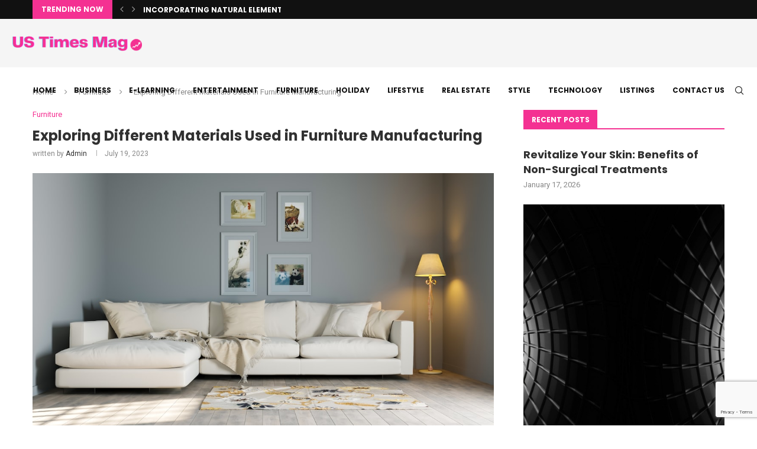

--- FILE ---
content_type: text/html; charset=utf-8
request_url: https://www.google.com/recaptcha/api2/anchor?ar=1&k=6LfYdr0mAAAAALWnGsRTcM4zUq6G2WNNgGRk5d3N&co=aHR0cHM6Ly91c3RpbWVzbWFnLmNvbTo0NDM.&hl=en&v=WlorfsiGuSC-48iTBOUy9gV8&size=invisible&anchor-ms=20000&execute-ms=30000&cb=ls5saary0dt
body_size: 48685
content:
<!DOCTYPE HTML><html dir="ltr" lang="en"><head><meta http-equiv="Content-Type" content="text/html; charset=UTF-8">
<meta http-equiv="X-UA-Compatible" content="IE=edge">
<title>reCAPTCHA</title>
<style type="text/css">
/* cyrillic-ext */
@font-face {
  font-family: 'Roboto';
  font-style: normal;
  font-weight: 400;
  font-stretch: 100%;
  src: url(//fonts.gstatic.com/s/roboto/v48/KFO7CnqEu92Fr1ME7kSn66aGLdTylUAMa3GUBHMdazTgWw.woff2) format('woff2');
  unicode-range: U+0460-052F, U+1C80-1C8A, U+20B4, U+2DE0-2DFF, U+A640-A69F, U+FE2E-FE2F;
}
/* cyrillic */
@font-face {
  font-family: 'Roboto';
  font-style: normal;
  font-weight: 400;
  font-stretch: 100%;
  src: url(//fonts.gstatic.com/s/roboto/v48/KFO7CnqEu92Fr1ME7kSn66aGLdTylUAMa3iUBHMdazTgWw.woff2) format('woff2');
  unicode-range: U+0301, U+0400-045F, U+0490-0491, U+04B0-04B1, U+2116;
}
/* greek-ext */
@font-face {
  font-family: 'Roboto';
  font-style: normal;
  font-weight: 400;
  font-stretch: 100%;
  src: url(//fonts.gstatic.com/s/roboto/v48/KFO7CnqEu92Fr1ME7kSn66aGLdTylUAMa3CUBHMdazTgWw.woff2) format('woff2');
  unicode-range: U+1F00-1FFF;
}
/* greek */
@font-face {
  font-family: 'Roboto';
  font-style: normal;
  font-weight: 400;
  font-stretch: 100%;
  src: url(//fonts.gstatic.com/s/roboto/v48/KFO7CnqEu92Fr1ME7kSn66aGLdTylUAMa3-UBHMdazTgWw.woff2) format('woff2');
  unicode-range: U+0370-0377, U+037A-037F, U+0384-038A, U+038C, U+038E-03A1, U+03A3-03FF;
}
/* math */
@font-face {
  font-family: 'Roboto';
  font-style: normal;
  font-weight: 400;
  font-stretch: 100%;
  src: url(//fonts.gstatic.com/s/roboto/v48/KFO7CnqEu92Fr1ME7kSn66aGLdTylUAMawCUBHMdazTgWw.woff2) format('woff2');
  unicode-range: U+0302-0303, U+0305, U+0307-0308, U+0310, U+0312, U+0315, U+031A, U+0326-0327, U+032C, U+032F-0330, U+0332-0333, U+0338, U+033A, U+0346, U+034D, U+0391-03A1, U+03A3-03A9, U+03B1-03C9, U+03D1, U+03D5-03D6, U+03F0-03F1, U+03F4-03F5, U+2016-2017, U+2034-2038, U+203C, U+2040, U+2043, U+2047, U+2050, U+2057, U+205F, U+2070-2071, U+2074-208E, U+2090-209C, U+20D0-20DC, U+20E1, U+20E5-20EF, U+2100-2112, U+2114-2115, U+2117-2121, U+2123-214F, U+2190, U+2192, U+2194-21AE, U+21B0-21E5, U+21F1-21F2, U+21F4-2211, U+2213-2214, U+2216-22FF, U+2308-230B, U+2310, U+2319, U+231C-2321, U+2336-237A, U+237C, U+2395, U+239B-23B7, U+23D0, U+23DC-23E1, U+2474-2475, U+25AF, U+25B3, U+25B7, U+25BD, U+25C1, U+25CA, U+25CC, U+25FB, U+266D-266F, U+27C0-27FF, U+2900-2AFF, U+2B0E-2B11, U+2B30-2B4C, U+2BFE, U+3030, U+FF5B, U+FF5D, U+1D400-1D7FF, U+1EE00-1EEFF;
}
/* symbols */
@font-face {
  font-family: 'Roboto';
  font-style: normal;
  font-weight: 400;
  font-stretch: 100%;
  src: url(//fonts.gstatic.com/s/roboto/v48/KFO7CnqEu92Fr1ME7kSn66aGLdTylUAMaxKUBHMdazTgWw.woff2) format('woff2');
  unicode-range: U+0001-000C, U+000E-001F, U+007F-009F, U+20DD-20E0, U+20E2-20E4, U+2150-218F, U+2190, U+2192, U+2194-2199, U+21AF, U+21E6-21F0, U+21F3, U+2218-2219, U+2299, U+22C4-22C6, U+2300-243F, U+2440-244A, U+2460-24FF, U+25A0-27BF, U+2800-28FF, U+2921-2922, U+2981, U+29BF, U+29EB, U+2B00-2BFF, U+4DC0-4DFF, U+FFF9-FFFB, U+10140-1018E, U+10190-1019C, U+101A0, U+101D0-101FD, U+102E0-102FB, U+10E60-10E7E, U+1D2C0-1D2D3, U+1D2E0-1D37F, U+1F000-1F0FF, U+1F100-1F1AD, U+1F1E6-1F1FF, U+1F30D-1F30F, U+1F315, U+1F31C, U+1F31E, U+1F320-1F32C, U+1F336, U+1F378, U+1F37D, U+1F382, U+1F393-1F39F, U+1F3A7-1F3A8, U+1F3AC-1F3AF, U+1F3C2, U+1F3C4-1F3C6, U+1F3CA-1F3CE, U+1F3D4-1F3E0, U+1F3ED, U+1F3F1-1F3F3, U+1F3F5-1F3F7, U+1F408, U+1F415, U+1F41F, U+1F426, U+1F43F, U+1F441-1F442, U+1F444, U+1F446-1F449, U+1F44C-1F44E, U+1F453, U+1F46A, U+1F47D, U+1F4A3, U+1F4B0, U+1F4B3, U+1F4B9, U+1F4BB, U+1F4BF, U+1F4C8-1F4CB, U+1F4D6, U+1F4DA, U+1F4DF, U+1F4E3-1F4E6, U+1F4EA-1F4ED, U+1F4F7, U+1F4F9-1F4FB, U+1F4FD-1F4FE, U+1F503, U+1F507-1F50B, U+1F50D, U+1F512-1F513, U+1F53E-1F54A, U+1F54F-1F5FA, U+1F610, U+1F650-1F67F, U+1F687, U+1F68D, U+1F691, U+1F694, U+1F698, U+1F6AD, U+1F6B2, U+1F6B9-1F6BA, U+1F6BC, U+1F6C6-1F6CF, U+1F6D3-1F6D7, U+1F6E0-1F6EA, U+1F6F0-1F6F3, U+1F6F7-1F6FC, U+1F700-1F7FF, U+1F800-1F80B, U+1F810-1F847, U+1F850-1F859, U+1F860-1F887, U+1F890-1F8AD, U+1F8B0-1F8BB, U+1F8C0-1F8C1, U+1F900-1F90B, U+1F93B, U+1F946, U+1F984, U+1F996, U+1F9E9, U+1FA00-1FA6F, U+1FA70-1FA7C, U+1FA80-1FA89, U+1FA8F-1FAC6, U+1FACE-1FADC, U+1FADF-1FAE9, U+1FAF0-1FAF8, U+1FB00-1FBFF;
}
/* vietnamese */
@font-face {
  font-family: 'Roboto';
  font-style: normal;
  font-weight: 400;
  font-stretch: 100%;
  src: url(//fonts.gstatic.com/s/roboto/v48/KFO7CnqEu92Fr1ME7kSn66aGLdTylUAMa3OUBHMdazTgWw.woff2) format('woff2');
  unicode-range: U+0102-0103, U+0110-0111, U+0128-0129, U+0168-0169, U+01A0-01A1, U+01AF-01B0, U+0300-0301, U+0303-0304, U+0308-0309, U+0323, U+0329, U+1EA0-1EF9, U+20AB;
}
/* latin-ext */
@font-face {
  font-family: 'Roboto';
  font-style: normal;
  font-weight: 400;
  font-stretch: 100%;
  src: url(//fonts.gstatic.com/s/roboto/v48/KFO7CnqEu92Fr1ME7kSn66aGLdTylUAMa3KUBHMdazTgWw.woff2) format('woff2');
  unicode-range: U+0100-02BA, U+02BD-02C5, U+02C7-02CC, U+02CE-02D7, U+02DD-02FF, U+0304, U+0308, U+0329, U+1D00-1DBF, U+1E00-1E9F, U+1EF2-1EFF, U+2020, U+20A0-20AB, U+20AD-20C0, U+2113, U+2C60-2C7F, U+A720-A7FF;
}
/* latin */
@font-face {
  font-family: 'Roboto';
  font-style: normal;
  font-weight: 400;
  font-stretch: 100%;
  src: url(//fonts.gstatic.com/s/roboto/v48/KFO7CnqEu92Fr1ME7kSn66aGLdTylUAMa3yUBHMdazQ.woff2) format('woff2');
  unicode-range: U+0000-00FF, U+0131, U+0152-0153, U+02BB-02BC, U+02C6, U+02DA, U+02DC, U+0304, U+0308, U+0329, U+2000-206F, U+20AC, U+2122, U+2191, U+2193, U+2212, U+2215, U+FEFF, U+FFFD;
}
/* cyrillic-ext */
@font-face {
  font-family: 'Roboto';
  font-style: normal;
  font-weight: 500;
  font-stretch: 100%;
  src: url(//fonts.gstatic.com/s/roboto/v48/KFO7CnqEu92Fr1ME7kSn66aGLdTylUAMa3GUBHMdazTgWw.woff2) format('woff2');
  unicode-range: U+0460-052F, U+1C80-1C8A, U+20B4, U+2DE0-2DFF, U+A640-A69F, U+FE2E-FE2F;
}
/* cyrillic */
@font-face {
  font-family: 'Roboto';
  font-style: normal;
  font-weight: 500;
  font-stretch: 100%;
  src: url(//fonts.gstatic.com/s/roboto/v48/KFO7CnqEu92Fr1ME7kSn66aGLdTylUAMa3iUBHMdazTgWw.woff2) format('woff2');
  unicode-range: U+0301, U+0400-045F, U+0490-0491, U+04B0-04B1, U+2116;
}
/* greek-ext */
@font-face {
  font-family: 'Roboto';
  font-style: normal;
  font-weight: 500;
  font-stretch: 100%;
  src: url(//fonts.gstatic.com/s/roboto/v48/KFO7CnqEu92Fr1ME7kSn66aGLdTylUAMa3CUBHMdazTgWw.woff2) format('woff2');
  unicode-range: U+1F00-1FFF;
}
/* greek */
@font-face {
  font-family: 'Roboto';
  font-style: normal;
  font-weight: 500;
  font-stretch: 100%;
  src: url(//fonts.gstatic.com/s/roboto/v48/KFO7CnqEu92Fr1ME7kSn66aGLdTylUAMa3-UBHMdazTgWw.woff2) format('woff2');
  unicode-range: U+0370-0377, U+037A-037F, U+0384-038A, U+038C, U+038E-03A1, U+03A3-03FF;
}
/* math */
@font-face {
  font-family: 'Roboto';
  font-style: normal;
  font-weight: 500;
  font-stretch: 100%;
  src: url(//fonts.gstatic.com/s/roboto/v48/KFO7CnqEu92Fr1ME7kSn66aGLdTylUAMawCUBHMdazTgWw.woff2) format('woff2');
  unicode-range: U+0302-0303, U+0305, U+0307-0308, U+0310, U+0312, U+0315, U+031A, U+0326-0327, U+032C, U+032F-0330, U+0332-0333, U+0338, U+033A, U+0346, U+034D, U+0391-03A1, U+03A3-03A9, U+03B1-03C9, U+03D1, U+03D5-03D6, U+03F0-03F1, U+03F4-03F5, U+2016-2017, U+2034-2038, U+203C, U+2040, U+2043, U+2047, U+2050, U+2057, U+205F, U+2070-2071, U+2074-208E, U+2090-209C, U+20D0-20DC, U+20E1, U+20E5-20EF, U+2100-2112, U+2114-2115, U+2117-2121, U+2123-214F, U+2190, U+2192, U+2194-21AE, U+21B0-21E5, U+21F1-21F2, U+21F4-2211, U+2213-2214, U+2216-22FF, U+2308-230B, U+2310, U+2319, U+231C-2321, U+2336-237A, U+237C, U+2395, U+239B-23B7, U+23D0, U+23DC-23E1, U+2474-2475, U+25AF, U+25B3, U+25B7, U+25BD, U+25C1, U+25CA, U+25CC, U+25FB, U+266D-266F, U+27C0-27FF, U+2900-2AFF, U+2B0E-2B11, U+2B30-2B4C, U+2BFE, U+3030, U+FF5B, U+FF5D, U+1D400-1D7FF, U+1EE00-1EEFF;
}
/* symbols */
@font-face {
  font-family: 'Roboto';
  font-style: normal;
  font-weight: 500;
  font-stretch: 100%;
  src: url(//fonts.gstatic.com/s/roboto/v48/KFO7CnqEu92Fr1ME7kSn66aGLdTylUAMaxKUBHMdazTgWw.woff2) format('woff2');
  unicode-range: U+0001-000C, U+000E-001F, U+007F-009F, U+20DD-20E0, U+20E2-20E4, U+2150-218F, U+2190, U+2192, U+2194-2199, U+21AF, U+21E6-21F0, U+21F3, U+2218-2219, U+2299, U+22C4-22C6, U+2300-243F, U+2440-244A, U+2460-24FF, U+25A0-27BF, U+2800-28FF, U+2921-2922, U+2981, U+29BF, U+29EB, U+2B00-2BFF, U+4DC0-4DFF, U+FFF9-FFFB, U+10140-1018E, U+10190-1019C, U+101A0, U+101D0-101FD, U+102E0-102FB, U+10E60-10E7E, U+1D2C0-1D2D3, U+1D2E0-1D37F, U+1F000-1F0FF, U+1F100-1F1AD, U+1F1E6-1F1FF, U+1F30D-1F30F, U+1F315, U+1F31C, U+1F31E, U+1F320-1F32C, U+1F336, U+1F378, U+1F37D, U+1F382, U+1F393-1F39F, U+1F3A7-1F3A8, U+1F3AC-1F3AF, U+1F3C2, U+1F3C4-1F3C6, U+1F3CA-1F3CE, U+1F3D4-1F3E0, U+1F3ED, U+1F3F1-1F3F3, U+1F3F5-1F3F7, U+1F408, U+1F415, U+1F41F, U+1F426, U+1F43F, U+1F441-1F442, U+1F444, U+1F446-1F449, U+1F44C-1F44E, U+1F453, U+1F46A, U+1F47D, U+1F4A3, U+1F4B0, U+1F4B3, U+1F4B9, U+1F4BB, U+1F4BF, U+1F4C8-1F4CB, U+1F4D6, U+1F4DA, U+1F4DF, U+1F4E3-1F4E6, U+1F4EA-1F4ED, U+1F4F7, U+1F4F9-1F4FB, U+1F4FD-1F4FE, U+1F503, U+1F507-1F50B, U+1F50D, U+1F512-1F513, U+1F53E-1F54A, U+1F54F-1F5FA, U+1F610, U+1F650-1F67F, U+1F687, U+1F68D, U+1F691, U+1F694, U+1F698, U+1F6AD, U+1F6B2, U+1F6B9-1F6BA, U+1F6BC, U+1F6C6-1F6CF, U+1F6D3-1F6D7, U+1F6E0-1F6EA, U+1F6F0-1F6F3, U+1F6F7-1F6FC, U+1F700-1F7FF, U+1F800-1F80B, U+1F810-1F847, U+1F850-1F859, U+1F860-1F887, U+1F890-1F8AD, U+1F8B0-1F8BB, U+1F8C0-1F8C1, U+1F900-1F90B, U+1F93B, U+1F946, U+1F984, U+1F996, U+1F9E9, U+1FA00-1FA6F, U+1FA70-1FA7C, U+1FA80-1FA89, U+1FA8F-1FAC6, U+1FACE-1FADC, U+1FADF-1FAE9, U+1FAF0-1FAF8, U+1FB00-1FBFF;
}
/* vietnamese */
@font-face {
  font-family: 'Roboto';
  font-style: normal;
  font-weight: 500;
  font-stretch: 100%;
  src: url(//fonts.gstatic.com/s/roboto/v48/KFO7CnqEu92Fr1ME7kSn66aGLdTylUAMa3OUBHMdazTgWw.woff2) format('woff2');
  unicode-range: U+0102-0103, U+0110-0111, U+0128-0129, U+0168-0169, U+01A0-01A1, U+01AF-01B0, U+0300-0301, U+0303-0304, U+0308-0309, U+0323, U+0329, U+1EA0-1EF9, U+20AB;
}
/* latin-ext */
@font-face {
  font-family: 'Roboto';
  font-style: normal;
  font-weight: 500;
  font-stretch: 100%;
  src: url(//fonts.gstatic.com/s/roboto/v48/KFO7CnqEu92Fr1ME7kSn66aGLdTylUAMa3KUBHMdazTgWw.woff2) format('woff2');
  unicode-range: U+0100-02BA, U+02BD-02C5, U+02C7-02CC, U+02CE-02D7, U+02DD-02FF, U+0304, U+0308, U+0329, U+1D00-1DBF, U+1E00-1E9F, U+1EF2-1EFF, U+2020, U+20A0-20AB, U+20AD-20C0, U+2113, U+2C60-2C7F, U+A720-A7FF;
}
/* latin */
@font-face {
  font-family: 'Roboto';
  font-style: normal;
  font-weight: 500;
  font-stretch: 100%;
  src: url(//fonts.gstatic.com/s/roboto/v48/KFO7CnqEu92Fr1ME7kSn66aGLdTylUAMa3yUBHMdazQ.woff2) format('woff2');
  unicode-range: U+0000-00FF, U+0131, U+0152-0153, U+02BB-02BC, U+02C6, U+02DA, U+02DC, U+0304, U+0308, U+0329, U+2000-206F, U+20AC, U+2122, U+2191, U+2193, U+2212, U+2215, U+FEFF, U+FFFD;
}
/* cyrillic-ext */
@font-face {
  font-family: 'Roboto';
  font-style: normal;
  font-weight: 900;
  font-stretch: 100%;
  src: url(//fonts.gstatic.com/s/roboto/v48/KFO7CnqEu92Fr1ME7kSn66aGLdTylUAMa3GUBHMdazTgWw.woff2) format('woff2');
  unicode-range: U+0460-052F, U+1C80-1C8A, U+20B4, U+2DE0-2DFF, U+A640-A69F, U+FE2E-FE2F;
}
/* cyrillic */
@font-face {
  font-family: 'Roboto';
  font-style: normal;
  font-weight: 900;
  font-stretch: 100%;
  src: url(//fonts.gstatic.com/s/roboto/v48/KFO7CnqEu92Fr1ME7kSn66aGLdTylUAMa3iUBHMdazTgWw.woff2) format('woff2');
  unicode-range: U+0301, U+0400-045F, U+0490-0491, U+04B0-04B1, U+2116;
}
/* greek-ext */
@font-face {
  font-family: 'Roboto';
  font-style: normal;
  font-weight: 900;
  font-stretch: 100%;
  src: url(//fonts.gstatic.com/s/roboto/v48/KFO7CnqEu92Fr1ME7kSn66aGLdTylUAMa3CUBHMdazTgWw.woff2) format('woff2');
  unicode-range: U+1F00-1FFF;
}
/* greek */
@font-face {
  font-family: 'Roboto';
  font-style: normal;
  font-weight: 900;
  font-stretch: 100%;
  src: url(//fonts.gstatic.com/s/roboto/v48/KFO7CnqEu92Fr1ME7kSn66aGLdTylUAMa3-UBHMdazTgWw.woff2) format('woff2');
  unicode-range: U+0370-0377, U+037A-037F, U+0384-038A, U+038C, U+038E-03A1, U+03A3-03FF;
}
/* math */
@font-face {
  font-family: 'Roboto';
  font-style: normal;
  font-weight: 900;
  font-stretch: 100%;
  src: url(//fonts.gstatic.com/s/roboto/v48/KFO7CnqEu92Fr1ME7kSn66aGLdTylUAMawCUBHMdazTgWw.woff2) format('woff2');
  unicode-range: U+0302-0303, U+0305, U+0307-0308, U+0310, U+0312, U+0315, U+031A, U+0326-0327, U+032C, U+032F-0330, U+0332-0333, U+0338, U+033A, U+0346, U+034D, U+0391-03A1, U+03A3-03A9, U+03B1-03C9, U+03D1, U+03D5-03D6, U+03F0-03F1, U+03F4-03F5, U+2016-2017, U+2034-2038, U+203C, U+2040, U+2043, U+2047, U+2050, U+2057, U+205F, U+2070-2071, U+2074-208E, U+2090-209C, U+20D0-20DC, U+20E1, U+20E5-20EF, U+2100-2112, U+2114-2115, U+2117-2121, U+2123-214F, U+2190, U+2192, U+2194-21AE, U+21B0-21E5, U+21F1-21F2, U+21F4-2211, U+2213-2214, U+2216-22FF, U+2308-230B, U+2310, U+2319, U+231C-2321, U+2336-237A, U+237C, U+2395, U+239B-23B7, U+23D0, U+23DC-23E1, U+2474-2475, U+25AF, U+25B3, U+25B7, U+25BD, U+25C1, U+25CA, U+25CC, U+25FB, U+266D-266F, U+27C0-27FF, U+2900-2AFF, U+2B0E-2B11, U+2B30-2B4C, U+2BFE, U+3030, U+FF5B, U+FF5D, U+1D400-1D7FF, U+1EE00-1EEFF;
}
/* symbols */
@font-face {
  font-family: 'Roboto';
  font-style: normal;
  font-weight: 900;
  font-stretch: 100%;
  src: url(//fonts.gstatic.com/s/roboto/v48/KFO7CnqEu92Fr1ME7kSn66aGLdTylUAMaxKUBHMdazTgWw.woff2) format('woff2');
  unicode-range: U+0001-000C, U+000E-001F, U+007F-009F, U+20DD-20E0, U+20E2-20E4, U+2150-218F, U+2190, U+2192, U+2194-2199, U+21AF, U+21E6-21F0, U+21F3, U+2218-2219, U+2299, U+22C4-22C6, U+2300-243F, U+2440-244A, U+2460-24FF, U+25A0-27BF, U+2800-28FF, U+2921-2922, U+2981, U+29BF, U+29EB, U+2B00-2BFF, U+4DC0-4DFF, U+FFF9-FFFB, U+10140-1018E, U+10190-1019C, U+101A0, U+101D0-101FD, U+102E0-102FB, U+10E60-10E7E, U+1D2C0-1D2D3, U+1D2E0-1D37F, U+1F000-1F0FF, U+1F100-1F1AD, U+1F1E6-1F1FF, U+1F30D-1F30F, U+1F315, U+1F31C, U+1F31E, U+1F320-1F32C, U+1F336, U+1F378, U+1F37D, U+1F382, U+1F393-1F39F, U+1F3A7-1F3A8, U+1F3AC-1F3AF, U+1F3C2, U+1F3C4-1F3C6, U+1F3CA-1F3CE, U+1F3D4-1F3E0, U+1F3ED, U+1F3F1-1F3F3, U+1F3F5-1F3F7, U+1F408, U+1F415, U+1F41F, U+1F426, U+1F43F, U+1F441-1F442, U+1F444, U+1F446-1F449, U+1F44C-1F44E, U+1F453, U+1F46A, U+1F47D, U+1F4A3, U+1F4B0, U+1F4B3, U+1F4B9, U+1F4BB, U+1F4BF, U+1F4C8-1F4CB, U+1F4D6, U+1F4DA, U+1F4DF, U+1F4E3-1F4E6, U+1F4EA-1F4ED, U+1F4F7, U+1F4F9-1F4FB, U+1F4FD-1F4FE, U+1F503, U+1F507-1F50B, U+1F50D, U+1F512-1F513, U+1F53E-1F54A, U+1F54F-1F5FA, U+1F610, U+1F650-1F67F, U+1F687, U+1F68D, U+1F691, U+1F694, U+1F698, U+1F6AD, U+1F6B2, U+1F6B9-1F6BA, U+1F6BC, U+1F6C6-1F6CF, U+1F6D3-1F6D7, U+1F6E0-1F6EA, U+1F6F0-1F6F3, U+1F6F7-1F6FC, U+1F700-1F7FF, U+1F800-1F80B, U+1F810-1F847, U+1F850-1F859, U+1F860-1F887, U+1F890-1F8AD, U+1F8B0-1F8BB, U+1F8C0-1F8C1, U+1F900-1F90B, U+1F93B, U+1F946, U+1F984, U+1F996, U+1F9E9, U+1FA00-1FA6F, U+1FA70-1FA7C, U+1FA80-1FA89, U+1FA8F-1FAC6, U+1FACE-1FADC, U+1FADF-1FAE9, U+1FAF0-1FAF8, U+1FB00-1FBFF;
}
/* vietnamese */
@font-face {
  font-family: 'Roboto';
  font-style: normal;
  font-weight: 900;
  font-stretch: 100%;
  src: url(//fonts.gstatic.com/s/roboto/v48/KFO7CnqEu92Fr1ME7kSn66aGLdTylUAMa3OUBHMdazTgWw.woff2) format('woff2');
  unicode-range: U+0102-0103, U+0110-0111, U+0128-0129, U+0168-0169, U+01A0-01A1, U+01AF-01B0, U+0300-0301, U+0303-0304, U+0308-0309, U+0323, U+0329, U+1EA0-1EF9, U+20AB;
}
/* latin-ext */
@font-face {
  font-family: 'Roboto';
  font-style: normal;
  font-weight: 900;
  font-stretch: 100%;
  src: url(//fonts.gstatic.com/s/roboto/v48/KFO7CnqEu92Fr1ME7kSn66aGLdTylUAMa3KUBHMdazTgWw.woff2) format('woff2');
  unicode-range: U+0100-02BA, U+02BD-02C5, U+02C7-02CC, U+02CE-02D7, U+02DD-02FF, U+0304, U+0308, U+0329, U+1D00-1DBF, U+1E00-1E9F, U+1EF2-1EFF, U+2020, U+20A0-20AB, U+20AD-20C0, U+2113, U+2C60-2C7F, U+A720-A7FF;
}
/* latin */
@font-face {
  font-family: 'Roboto';
  font-style: normal;
  font-weight: 900;
  font-stretch: 100%;
  src: url(//fonts.gstatic.com/s/roboto/v48/KFO7CnqEu92Fr1ME7kSn66aGLdTylUAMa3yUBHMdazQ.woff2) format('woff2');
  unicode-range: U+0000-00FF, U+0131, U+0152-0153, U+02BB-02BC, U+02C6, U+02DA, U+02DC, U+0304, U+0308, U+0329, U+2000-206F, U+20AC, U+2122, U+2191, U+2193, U+2212, U+2215, U+FEFF, U+FFFD;
}

</style>
<link rel="stylesheet" type="text/css" href="https://www.gstatic.com/recaptcha/releases/WlorfsiGuSC-48iTBOUy9gV8/styles__ltr.css">
<script nonce="-dUEs7uaKpEd5FuvXuCFSg" type="text/javascript">window['__recaptcha_api'] = 'https://www.google.com/recaptcha/api2/';</script>
<script type="text/javascript" src="https://www.gstatic.com/recaptcha/releases/WlorfsiGuSC-48iTBOUy9gV8/recaptcha__en.js" nonce="-dUEs7uaKpEd5FuvXuCFSg">
      
    </script></head>
<body><div id="rc-anchor-alert" class="rc-anchor-alert"></div>
<input type="hidden" id="recaptcha-token" value="[base64]">
<script type="text/javascript" nonce="-dUEs7uaKpEd5FuvXuCFSg">
      recaptcha.anchor.Main.init("[\x22ainput\x22,[\x22bgdata\x22,\x22\x22,\[base64]/[base64]/UltIKytdPWE6KGE8MjA0OD9SW0grK109YT4+NnwxOTI6KChhJjY0NTEyKT09NTUyOTYmJnErMTxoLmxlbmd0aCYmKGguY2hhckNvZGVBdChxKzEpJjY0NTEyKT09NTYzMjA/[base64]/MjU1OlI/[base64]/[base64]/[base64]/[base64]/[base64]/[base64]/[base64]/[base64]/[base64]/[base64]\x22,\[base64]\x22,\x22w7nCkVTClEbDlsOSw7cSRcK3VMKaNG3CkTMrw5HCm8OFwr5jw6vDs8KqwoDDvnEANcOAwpjClcKow51cW8O4U0nCosO+IwLDr8KWf8KfSUdwfEdAw54Yc3pUQcOZfsK/w4nCrsKVw5YpT8KLQcKNAyJfJ8KMw4zDuVfDu0HCvknCrmpgKcKwZsOew5Jjw40pwoBrICnClsKKaQfDvsKQasKuw7xfw7htN8KOw4HCvsOpwozDigHDg8Kmw5LCscKMYn/[base64]/Cs8KLOMOROFDDvsKMw6V2I8KZw7RmwozDrmxpw5vCqWbDhnzCt8KYw5fCtAJ4BMO+w5AUexbCs8KuB0g7w5MePcOBUTNaZsOkwo1RcMK3w4/[base64]/[base64]/DucOKFFPDkGHDsMOHS2fCrcOSYsKGwqvDhMORw5/CksKxwoNjw4MEwpNAw4zDglPCiWDDpGTDrcKZw7jDmTB1wot5d8KzF8KCBcO6wqXCicK5ecKZwpVrO1ZqOcKzEcOcw6wLwrNBY8K1wrUVbCVkw6prVsKawo0uw5XDiVF/bDvDu8OxwqHCgcO8Gz7Co8O4wos7wpwlw7pQCcO9NEJ0H8OtVMKGBMOcBzrCnmUUw6XDpHBUw6Z8wrApw5DCmRsKG8ODwpTDtkY0w6fCimnCksK/FCvDusOFC21HUXIjIMOSwpzDhXPCm8OYw6XDpiDDicOJcgHDsiJpwpNHw55lwr7CoMKQw5coRMKgSTvCtx3CgU/CuzDDiXkFwp/DqcK0EQQrw4c7T8OIwogPU8OTTWN3VsORcsOtcMOGwqjCtHzChn0YMsOeJT3CtcKGwr3Dj0t5w65/TcO3YcO3w4nDtyhEw5HDjltww5XChcK/woPDiMO4wp3CrXTDhjFJwozCkSLClcK2FH5Ow4nDpMKdC3nCt8Ktw5tcLGDDiGTCksKUwoDCsBcHwoPCuizClMK/woFQwplBw5nDrDgoI8KOw6vDv2g5JcKdXcK0LQvDssKrfgTCucKrw5sdwr8iFjPCoMOFwo4PR8O7wpB9RcOCUsO9LcOzFR5qw6ctwrd8w7fDoknDlRfCl8OvwpvCtcKPKMOVw6/CowfDiMOFacOvZHkDPRo2EcKzwqTCgCIpw7HCnGfCq1fCu1o1wrbCscKqw59YBEMLw7bCuHTDvsK0Dmwew7BKSsK/w6IKwociw4PCj2TCk3xcw4Bgwoo1w7LCnMKVw7DCjcOdwrc/[base64]/CjHPCpFFjw5fDjVsvCXLCjy9PwrXCtm3DpHDDg8KKSHAww6vCgA7CkQ7DjMKyw7nCoMKzw5hLwrF2NTLDiWNLw4XCjsKGIsK1woXCn8KPwqgILMOmEMKIwrlsw70JbR8Reh/DuMOWw7fDliPCt0jDnWbDskAAcFE+aSnCjsKJQGodw4bCjMKMwpN9CMOJwqJ7WQLCmmsUw47CpsO3w7bDikchSDXCtl9QwpsrBcOuwrHCgw/DkMO6w5IpwpE6w5pBw4suwrvDmMO9w5PCncOuBsKIw7Jiw6vClTEGXMOdDsKjw63DgsKbwqvDpMKLeMKpw7jCiTlswpZFwq1/Uz3DmUbDkjNyWBgsw61zEsOVCsKAw45mAsKrMcO9WSg4w5jClMKvw6TDpXbDpDzDtH5zw794wqBlwpjDlzRGwpXCsAERLMK/woVGwr7Ch8Kkw5gTwqIsB8KsdnfDqEV/BMKuIBclwoTCjMOBbcO+IFQXw5tgecKMIMKQw4J7w57Cg8O8awc1w4UBw7bCjCDCl8OedsOPJhXDhsOTwr96w443w4TDkG/DoEtzw5gDCzPDkjcsHcOIwq7DjwwRw67Cm8OGQUE0w6jCssO5w4PDucOMTztKwoFUwp/CjR0XdjnDpRzCgsOywqDCkTJ1I8OeJcOQwpnCkH7CsFnDusKqIFVYw7ViNDDDnsOfTcOzwq/Dpk3CpcKEw4kTQnlKw6nCmcOewpUMw5nDo0fCmDXDv20zw6vDscKsw7rDpsK8wrfCiwACw5MxTsOcCFLCojbDiGEpwqB3AlUcLsKywrdFIlkYfVDCrBnCnsKIHMKaKEbCgT8Vw7Mfw6zCgWFBw4M2TQDCgcOcwoNrw7/CrcOGYFkRwq7DlcKYw7xwcsOnw4xyw7XDisO5wpIuw7tuw7zCj8KMeAnDrUPCr8K/PmMUwrUUMWbDlMKOI8K7w69Rw5Jkw5vDv8OAw6VawojDuMOyw7XCghBabzbCq8KswpnDkk9Iw5Z/wpXCvXlcw6jCj1jDqMKow6Unw5LDtcKwwpAMesKZMMO1wojDrcKtwoBDblQIw7tzw6PDtwTCiT0yQRwsDGvCrsKncMKjwrtREsONWcK0bDJGWcO1MT0nw4F6w4c0MsKtc8OcwqfCpl3ClxYcFsKSwrTDlhEkVcKlKsOYSWMcw5/Dg8OeCG/CoMKBw5IYRjnCgcKUw4FFT8KAfAjDnXhSwox8wrHDp8O0dsOBwqTChcKPwp/[base64]/wrl9PkU8w4I7w50hSMOTw7TChngew54lKRDDlsKOw64Lw7/Dm8KAa8KNbgRncwVQUsOowoHCscO2Yz97w70xw7zDssOKw7Mww7DDugkzw5PCuxnCgk/[base64]/JcO/[base64]/DjWhBw5/DsU5ee8O4Gxoww5jChsKrw4rDsMKHX23DuSd4M8OvN8OpT8Omw7c/JyPCusKPw5/CpcOew4bCncKDw4VcC8K+wqfCgsO8dCXDpsK7f8OowrFiwr/CuMKkwpJVCcOTaMKhwocuwrjClMKmaiTDncK8w77DgFQBwpUGXsK1wr10TnXDncKkHm1vw7HCtUBNwp/DvnDCtxnDmxbCrBx7wq/[base64]/DqsKbw5DCrcKDwqk7w5M8wrXCqMOaW2XDsMKadg14w5ZVOjkJw4rDpFLCkBfDuMO8w4woT3bCqidIw7zCmmfDksO1R8KCYsKrVyPCpcK9DETCmF1oUsK/csKmw5gVwpocKXBGw4w4w4suEMOjAcO/w5QlUMOuwpjCvsK7DiFmw4xTw7DDsBVxw7vDi8KKLmzDhsK+w4JjJMOrFsOgw5PClcOQGsOAUCxOw4k1DcOMOsKaw63DhApPwq1BNjpPworDl8K5EcOpw4INw5rDs8OTworChTxUDMKtTMOdIx/[base64]/DpMKBwrrDosO6wrPCoQ/[base64]/woMOZcOUZsOKw7I9wpxKwqxkwoxhIkTDrg7DmAPDnGEhw5TDjcKkHsOBw4vDscOIwrfCqsKWwoPDicOsw7/DtMOOPm5TK1dywqXCiQdracOeA8OgLMK9wqISwqTDhjF+wqFQwohSwpN1PWgow7MxUXQqCcKkPcOmEjs0wrDDjMOOw6PDix8fa8OXBjvCscORGMKZXlvCkcOYwoc3B8OOUsKiw54FdMKUX8Kxw7I8w7Ngwq/Cl8OIwr7ClhHDlcKrw50jBsKIY8KhI8KvEH/Dn8OLEzhgYVQcw7E9w6rDk8K4w5VBw5vDiht3w7/[base64]/DssKpdcO+w4lcwpTCp8Kaw63CtkJ8wqPCmsKkJcKMwpDCv8KXKHTDhULDjsO9wrfDsMK8PsOTAwvCncKbwqzDpFrClcO/OzrCrsK1URoLw6dswrTDuXLDtDXDo8Otw5o2P3DDignDrcKtaMOxf8OLdcKAQD7CgyExwqJ7PMOJIBxfWiBFwonCuMODDzbCnMOew57DusOyd2EFWi/DvsOEfMO6QAkIJkZYw53CpDJzwq7DhsO2H0wUw6bCqcKLwoBww5cLw6fCokUtw44NFHBmwrDDv8KLwq3ClHjDhzsRcMKnDMOxwozDssOTw7NwLyAvORkxScKeT8OIHsKPVnDCt8OVO8KeJ8ODwoHDjRfDhSUXWR42w5zDucOYJlDCjsKjDk/CtMKlVTHDmxDDh2LDtgbCj8KVw4E8wrrCkGNnVkPDosOZWsKHwppJUm/Cs8KnMhc6wp4pDQBHEnl0worCnsO6wqxjw5rCosOCEcKaEcKhKgjDksK5P8OkI8Otwol4SyvCt8OFAcO7OcK6woJTLxFWwpHDtVsDKcOIwojDtMKPwohtw4nDhDRHR2cQCcKmJ8OBw68Rw44sR8KQZgpBwofCvjTDm3XDvcOjw5rCj8Obw4EFw6R/SsObw5zCs8O4UnvCi21AwpjDgFN4w5UqXsOoesOmLCAFwp1kXMO3wpLCr8KtF8ORP8KDwoF4YVvCtsKmO8KjdMK3PDIOw45HwrAFTsO/w4LCjsOnwr1zIsOAZRIvw4oTw63CpCXDrsK7w7IxwqfDtsKxMMKgHcK2VhV3wqxOcBvDr8KqX1N1w6TDpcKuWsOufzfCqUnDviYBVsK2E8K6ZMOIMsO4VMOiFMKsw4zCrBLDjV7DmsKHYETCowXCqMK0ZMKVwo7DkcOcwrJ7w7zCuHoxH3DDqcKhw7PDtwzDucK/wr8eGsOgIcOLasKjw7Utw63Dh2/DkHjCumzChyvDgRHCvMOTw7Rxw7DCj8Kdw6dswqRIwo0JwrQzw4nDj8KPYTTDoxHCkz3CicOTe8O8cMKQCsObSsOHP8KHKCQhRRPCuMKDEcKawoNVKwEEPcKyw7toP8K2ZsOeMcOgw4vDvMO0wpMMasOqEzjCj2HDoFLCil/Dv3lfwoJRd1AaD8O4worDkFHDoAAxwpXCgknDsMONT8K5wqYqworDmcK+w68xwoXClMK/w7F7w5dtwpHDkcOjw4TCkRrDoBXCo8OWbTjDlsKtDsO3wojCknzCksK1w651WcKaw4MvUcOva8KtwqksDcKFwrDDk8OOZWvCk1/DjAU5wpEOCFNgJUfDhyLCu8KrWH5twpIiwotKwqjDlcK2w7RZNcKGw7dfwoI1wo/DoynDnXvCnsKcw5vDlwzCiMOmw4rDuA/CusK8FMKjCyTDgRfClFrDpMOse3Ftwq7DnMOzw4ZMag1ow4nDm1rDmsK/VxHClsO+w6TCnMK0wrTCrMKlwphSwovDs17ClAnCsEPDv8KKLw7DqsKNBMOvUsOcKU5lw7DCuG/DsA8Hw6jCnMOYwrgMO8KYL3NoHsKdwoYow6LCmsO/JMKlR0tDwpnDvUfDmnQqdzLDnsKdw41pw6ANw6zCslHDs8K6Z8Oqwqd7LcK9EcO3w6bDmW1gZsO/Zx/CvQfCsGwWSsO2wrXDgXktK8KGw7p3dcO5Ui3CrsOeN8KpT8O/CibCrsOcFsObHEUiTUbDusKIAcK2wp1pDUJ0w6EeXMK9w73CsMKzasKYwqZBNn3Dh2DCon5NBsKlNcOTw6XDog/CtcKJHcOwXGbCscOzPkUIRBbCmAnCusOrw7LDjwbDiFtww511ZgA8DUZjacKewofDgTrDlxXDt8OGw6kQwpxTwo0decKDUsOzw4NDUzEfTGnDpUg1RMOQwpB/wp3Co8O7esK1woPClcOlwpXCjcO5DsKWwrFMcMKfwo3DoMOAw6/[base64]/[base64]/[base64]/OlhlNcK6eFHCpcKyw7LDjkALw6XCscOWRjYmwpwyNMOWUcKcRC/Cu8K/wr8vNmvDhcOFHcK9w4khwr/DmBPCpzvDrwMVw5EAwrvDmMOQwo4RalnCh8ObwpXDlkp0wqDDh8ONHsKaw7rDmxHDqsOIwqbCrsK3wozDpsOHw7HDq1/[base64]/LiZIw6FWBm9zR8KUccOnDCTCkBLCsit4wp/[base64]/CkMOoeMOlw6bCqcOKwqEoHm3DlMOSw5zDk8KAXcKgM3TCsnZHw492w5DChcK7wofCu8KEdcKmw7ltwpwPwpTChMO4PRlpGUgGwoBOwoBawrTDvcKDw4vDrw/DoHXDtsKuCRrCjsKVRsOKJMKNQMK6fADDvMOawr8CwpvCh3ZYGSbDhMOWw7swdsKeb0nCrjHDp2YBw45LEQtdwoRpUsOEFybCuwnCiMK7w5Vzwphlw7zCm1/CqMKMwqNqw7VKwrYXw7oWZhnDgcKRwqADWMKdUcKmw5p8YDgrLTgMXMKbw6EXwpjDqUQYw6TDmVY2IcKPK8KybsOfT8Kzw6kMFMORw5tbwq/DrD9JwoR9CsK6wqhqIn18woQnCEzDt3FEwrRhMsOYw5bCs8KDO0FDwooZMwDCoxnDm8OXw5sAwqJDwojDvVLCpMKTwoPDocKib0UKw7XCp0/CnsOrWDPCmcOWMsK/wobCgSXCosOmCcOzZGrDtHdSwoPDncKOCcO0wovCr8Orw7/[base64]/CqEE+WsK5ZcOmbV1mw5vDv8KEdsKEw69CUGbCvTpkR0DCu8Omw4rCpH7DgD3DsxzChcOzJjtOfMK0URlDwps2wofCn8OdYMKWNMKKeThMwqnDvioiHsONw6rCj8KiL8KLw7LDjMOQS1kaJ8OWMMO3woXCmFjDoMKBcU/CssOEbQHDpMOabW84w4dDw6E7w4XCinvDjMKjw4gif8KUJ8OxI8OMRMOrYcKHYMOkNMOvwrI8woNlwqo0wqwHaMKJcm/CiMKwUjI2fxcCKMOtRcO1B8K3wohUHlrCu2vCrGDDmcOmwoQkQhbDl8KvwpPClMOxwr/Dq8O7w4J5eMK9MQMGworCncOzRw3Cg0BraMO1FmjDu8Khwo5OP8Kewok9w7PDocOxKDYyw7/[base64]/DgMOrHHRmwrEFwqvCmhDCi8KmwrjDoTpbIlnDg8OlRlAQBMKdQCURwpnCuQ7CkMKGSljCr8O4CcKJw7HCj8Otw6vDksK6wp3CpmFuwoBwCsKGw4JGwrdWwqTCkj/DlcKaXjrCrcKLW1vDm8OsXXx/AMO6YsKBwqvCisOIw5vDmkYSAXbDhcO/wqJ4wrvDpUTCtcKew7zDpcOvwo8+w7bDrMK2WiDCkyhUCnvDhjBcw4h1OFHDoxnCiMKcQRvDkcKpwos9LwxVL8KPLMKbw73Dv8KWwqHClnUaRGrCpsOhKcKrw5heQWDDmMKywo3DkSchYjrDqsOqYsKjwrXDjiRiw6ofwovCrsOsKcOpw7/ChwfCpz0qw5jDvT9owr/DoMKowpTCrcK2fcOhwpjCoHDCjBfCh0Unwp7CjWTCisOJF3wHHcONw4bDn38+fw/ChsO7MMKHw7zDkTbDv8KwPcOrDWVXacOkTsOiTBc2TMOwIMKKwpPCpMKvwpLDhSACw6Mdw4vCncORK8KJasOZCMO+GcK5XMKfwqzCoFPCrknCt3Y/[base64]/[base64]/Dj8KTWMOPw7QDZcKEwr8MwoYxw5XDs8KYK1wqwrnCmsO4wp0/[base64]/CqCfCmMK/H8OIJsKdLS/CkE19M8KLw7/CnMOEwopXwrbCmsOpOMKSEi9lHsKsUXdtSEPDgsKvwp4vwqrCqBnDt8KEJMKxw54bd8KMw4jClsKUVSjDimHCosKYdcKKw6HDswPCryRUXcO+McKqw4TDsi7DgcKxwr/CjMKzw5sWKjDCtcOWPEh5TMKxwr9OwqQewqTDpHNswpB9w43CgDM1eFM1LUfCqMOHUcK6dAIiw6NGVsOMwq8oasOzwr47w47CkEkSScOeDSx1OsObbWvCly7CvMOhbBTCkzEMwop9Cxokw4/DiC/CsndUFUgqw4DCjC14wr4hwol7w5dCZ8KWwrzDq3bDnMO8w5jCq8OHwo9LZMO3wrUvw7IAwo8NYcO4AsOrw7/Du8KMwqjDnGLDusOSw6XDi8KEwrFCVGA4wrXCoXbClsKxOHAlbMO3flR6w47DmMKrw4DCjWhKwr0/w5JowoHDn8KgBGwDw7fDo8OJdMKDw6B7IBbCg8OhSi4Fw6pjQcKsw6PDjjrCixTCmMOjAlHDgMO5w7LDpMOQQ0DCqMOQw7goaB/[base64]/CrwRVwqY1worCmgLDv8ONw51Uw41yw7EteG3DscOmw4dlYlwZwrTDtjHCqcODdsOwO8ORwpzCgFRcMgMjVjLCjn7DsiXDt2/Dkn40JSZibcKZKRbCqFrDlErDkMKUw6HDqsOTNsKHwqUYMMOkJ8OEw5fCrnnCkVZnFMKEwrcwAnkLbE0QFsOpa0bDkMKew7IXw5p7wrpgYg3DgiHDi8OBw7nCrVQ+w4fCiEFjwprCjD/[base64]/[base64]/CrsOvI2Yowo5lehpFVsKnwojCkMO9a0rCsRUjWgAxOnjDqAgJKBvDj2XDqxhTGlzCucO+w7rDqcKgwrPCvXMKw4jCicKcwr4WAsKpQcK8w5NGw6hUw4XCssKVwptZG21/[base64]/DtgBnwohxw73DnHrCicO5ScKvw4PDisKhW8OieWIpFcOVw4zDi0nDpsOuXcKqw7V/[base64]/[base64]/[base64]/CuBsyHBYpdgNsRzRXw5wwVsKoYcKsNgrDrnHCs8KNwrUwdCzDvGZ/wq7CgMKrwq7DncK0w7PDj8OLw7sgw7vCizbCvcKQF8ONwolqwotGw49pEMORUE/DvU9Zw4LCq8OtbnDCpTBuwpUjOsOnw4nDrk3Cj8KCTiLDhsKBX2TDnMK0ZxLCtj3DplMXbsKMwrwNw67DkjfCqsK2wqzDmsKBa8OCwpV7wo/DscO6woNZw7nCo8KIYcODw4IMAsOKRixCw6fCsMKlwqkBOFvDgh3CizQUJypCw47DhsK+wqfDrMOpCcKiw5XDjxEyHcKKwoxOwpLCqMK1IDfCgMKHw6PChSwcw4zCh0hqwoY7KcO4w5sjBcOhbsK/BMOpCMOZw6nDih/CjMOJU1ceJ23DncOCUcKWF3g7SzYfwpFUw6xuKcOhwposNDA5bsO6ecO6w4vDuQPClsObwp3CpSXCp2rDv8K/NMKtwoQSUsOdesKaZkjCl8OBwp7DoHhQwq3DksKkbj3Dv8OmwpvCnArDrcKxZmltw55GPMOcwpQ6w4rCoCfDpDECW8OQwooFG8KBZ27CgGxUw6XCjcKnIsKQwo/CvgnDpMO1S2nCrB3DiMKkIcOuWsOPwpfDjcKfPMO0wq/Cj8KFw5PCoDjCssOyAU0MR0DCi1lZwqpTwpEKw6XChmd4KcKtX8OPLcO0wrNub8Oawr3CqsKHFQDDr8KbwrIbDcK0IEZPwqBpAMOWFzhAT3MYwrwRXSYZUMORbcK2UsO7wrTCoMO/w7Btwp0EV8OKw7BXDAk0wqHDuk8EI8OXcm0mwpzDg8OVw6RDw63DncKqVsKnwrfDlRLCisK6GsOzw5LCl1nCvQ/DnMOnwrdNwqbDslHCkcOOaMOeFErDoMO9JcOnMMOsw7JTw4dCw45ca0nCoVfCjBXClMOvB2FAIBzCnDsCwrYmfyTCocOhYB0UGsKzw7Z0wq/ClkDDlMKqw6pow63Dr8Ozwo56VcOZwoI/w7XDusOxUGHCkzbCjcKwwrJ/TRbChMOiHhHDk8OCQsKhQiFvfsOxw5HDg8OqCQ7DjcOmwrU5TxTDh8ODFwbCmsKUVADDhcK5wo9Gwp7Dk1TDmBdAwrEQKsOzwq5jw5RjIMORIFFfSkgSaMO0cH4RVsOmw6kNch/ChRzCvQ9cWghBwrLChMKaZsK3w4RNM8KKwqkucjbClXnCv20Owptsw77ClCnChcKrw4HDtSfCoFbCnwobPsOPLcK5woUOUm3DosKEa8KYwoHCvBs2w4PDoMOqeG9YwqUlE8KGw6dMw43DtgDDkU/DrUrDkiwPw5dgCzfCoTfDmMK8w4MXf2nDnMOjWFwIw6LDvsKYw4PDoA1IbMKKw7d8w7sfH8ODKsOId8Kawp0VLMOeK8KEdsOXwq/Cp8KQRSgsdR9yLVtXwrhkwoPDo8KuecOREQrDgcKnQEYmXsOmDMOXw6fChMKxRDpAw4/Cng/ClG3Ch8OswqjCsxhjw4UaN37CtUvDgcKAwo5jIGgIGB/DiXvCnhzCmsKrTcKqwpzCoS8swrjCp8KzSsKeO8Otwo5cOMO0GmknasOawoBtCD5cCsO8w55PJkBMw6PDlGI0w6DDhMKoOMOVa37Dm1ofW3rCmB1CIMOpPMKhccK9wpTDlcOBKwl4BcKccjjClcKZwqZaPWQWHsK3JSsvw6vCp8K/YMO3I8Ktw4DCmMOBHcKsUsKEw67CiMOVwqRrw57DuG4/S11FTcKKA8KidHvDpcOcw6BjEhAUw5DCpMKoY8KNc1zCiMK7MFgrwq5ecsKldcONwoUVw5x4PMOTw4oqwrhkwpTCg8OzOCovOsOfWyfCiF/[base64]/Du8OwwpgPwr/DqnHDhiQxawVbwowewpvDhijCsSLCpEh3R3c1SsOkFsKhwpPCpjHCsgPCocOYYBsEWcKFUA17w4YbdzpawqIdwrfDv8K4w6zDtcOdcyFJw4/CiMOCw6x+K8K8OA3CiMOPw5UZw5R/[base64]/CnVAZw7ZlGcOSwpp6w7LCtlVfw6zDqcKbw7RVP8KJwp7CuFDDusO9w6tPA3QMwr/Ci8K6wrrChD4leV8JEUvCjMKxwrXDucKhw4BMwrh2wpnCgcOPw4FHN17Cs2bDnVhRUwrDsMKnOsK8MExsw7fDvUkgZy3Cu8K8w4EXYMOqWwV/PGN3woxswoLCi8Opw63CrjBVw4jCpsOiw4nCsnYLeDRLwp/Dj2tVwoIcFMKlf8K9XC9bw5PDrMOncDNDaV/[base64]/Dtj5Sw7YhZcKzGcKrZ3rCv8OBwrnCoMOfwpfDpcOfL8KNSMOhw5h+wrPDjcKiwpw+wp3CscKfDF3DsQ4Qwo7DiwXCqm7Ci8KIwpAxwq/Dom3CrQdgAcO0w67ClMOyLA7CtsO3woQKw5rCpgfChMOGUMOfwqTDgMKEwrcpOsOoO8OVwr3DimLCq8Ogwo/[base64]/CkMKJNcKTfHotasOmwqfCtsOnw6PCl8KZw4hyKwXDlmIlw54VGsOZwoPDoRHDmsKlwrhTw7/[base64]/SsKuw5kbwoXCncOTw4/DohxoZMK4ecO1KA3CvgvDpsKtwoA9Q8Ohw4sWS8O4w7MVwrx/DcKYAyHDt3PCssOmEAkPwpISKi/Dnyl1wobCtcOiYMKXBsOUDMKCw6rCvcOdwpxXw7lPWh7DsElgakNxw7owScKWw5gTwpPDkUIfL8KXYi1BdsKCwpTDsA0Xw45DdArDtHHDiFHCnk7CocOMK8Krwqh6IDpQwoNJw654w4dWUFzDv8KCegHCjA1gJcK5w5/ClwEERVHDkQrCqcKswo58wroSMml7X8KQw4BSw6htw4VAfAsdV8OPwpBnw5TDt8OIBMOVe1pZdMOJPQxBXzHDlsOKJsOLGsOmYsKKw7jCnsOrw6oHw44Cw7/[base64]/Ci8OBX8OVwrDCp3xsDgzChGbDk8O8MU/Du8KHaxtMZ8Oqwr8tZ07Dul7DpD7CksK8UXvCiMKPwo8dICNMAAXDsyfCh8OfE2lrw61RIQvCucK9w4p4w440YMOYw7QGwpzDhMOvw4oJNUV2SQ/DrsKiEDPCvMKsw67CgcKKw70YPsO4UmsNbEDCkMOwwo9HbmTCosKRw5dufic9wrQaPmzDgSPCkhk3w6TDqGDClMKxCMOAw4sOw4gOXg8FXgknw6rDsAt5w6TCujHCqCt8dm/Ck8OwT1vClMO0X8OYwp4Fwp/CjGl+wrxCw7Fdw6TCo8OYcj3CisKvw6zDkS7Dn8OIw7XDgcKrUMKqw7rDqzwuBcOJw5QiC2gJwqTDnjbDow8pM0fDjjnCpVNSGsOFElsew40Jw5N9w57CnT/Duj3CksOIOWkTNMO1YUzDqHMDe3Egw4XCtcOqNUo5TMKja8Ojw7lmw6LCo8OBw6ZQY3cxBgl5HcOBNsKrU8OIWkPDv3nClWvDrkwNACN7wplGNkLCumsiJsKlwpMrWcOxw5NuwpQ3w7zCjsKIw6HDuDLDoRDCtzhVw79pw6XDo8OtworCozgDwoHDi0/[base64]/DhMOUwqN2RX85w6rDv2RHR2HChMO2GSFEwrzDusKTw7IwSsOtDkNGOMKdH8Oewp7Cj8KwI8K8wo/Dr8K6QsKPIcKzHy1bw6JOYz1DScOnCWFbWCnCpMK/w4IueTR2OMKMw4XCgTYxDR5dD8K3w5HCnMONwoTDvcK1FsOQw6TDq8K1el3CqMOew4DCm8KEwoMUR8KbwqnDn1LCvB/CoMOGwqbDhEvDqS8qH1lJw6Q0JMOEHMKqw7tdw55kwr/Du8Oaw4IRwrLDoU5ZwqklaMKmfD7DiBcHw5UYwpoueTTDphI+wpcSbsKRw5YsPMOkwosiw5dEasKkf34JJsKcOcK9dEA1w71/[base64]/DtWbDmUg7wozCrm/DlMOkcMOTQRliPkTCsMKHwrg9wql5w5FYwo/DmsKDLMOxa8KqwpohRSBvCMO+V2xrwp0/ERcewqYWwrVyRAQfKSlRwrzDvh/[base64]/[base64]/[base64]/R14iw6Q5w4/CmENwLVjCrHjDtcO9w4TDjxDDhMOkESTCvMKvQQnDp8OVw45DUsONw7HCum/[base64]/QcKxw6VLH0NaaMK6McKQJXhPD0XCucO/Q2ZSwrRdwol1E8Kuw6jDlMOiSsO9w4QNFcOCwozCiDnDqxhSZnBSEsKvw6wNw7AqVBcLwqDDhxLCgMKgCcOeWDrCicOiw58dw6o8dsOICn3Di0TCusOiwqR6f8KNZ1Ibw4fDtMOcw6FhwqnDgcKqdcOqDglzwoppZVFOwpZ/wpTCrB/Dtw/[base64]/Cn2bDgwQDw6zCu8Kde2wXwrDCvEMoW8OuCFDDo8OxIsOowqsbwodOwq5Ew4TDpBLCi8K/wqoMw5DCjcO2w69/fBHCtj3CrcObw7EPw67Cu0vCsMO3wqvCnwN1XsODwopYw746wqp3f3/DhW5oexDDqcKEwr3Dtzp2wr4bwokhwqvCv8KkKcKTHSDDhMOSwrbCjMOpB8KCNDPClBluXsKFFWluw6fDngzDjcO1wpA/MD0Hw4wNw4HClMOEwqfDgsKRw6w1DsKAw4kVwpnCscKtFMO5w7NcehDCgU/CqsOnw73CvCczwpY0Z8OWwpDCl8KwX8OswpF/w6nDvwYKNiwIXkc0JUDCp8OXwqgBaWjDo8O7NzHCmUlAwpLCm8KlwoDDrMOvXwBgNT9CMFYeU1jDusOsDQQdw5XDrivDs8KgPWBZw4gnwrBTwpfCjcKdw4ZTfWsNWsOnfHEvw7IEYcK0JxjCrsOKw6pLwqPDpsOSa8K8wpfCpk3Crz19wo/DuMOjw7PDrlbDm8OuwqPCv8KZJ8K4PMOxRcKcwo/DisOxO8KTw6vCp8KKwpQCZjjDrF7DnGlrw5JHNsONwoZYMsO0w48Ha8KaPsOIwpUaw6hMBgfCmMKWbCjDkj7CvkPCjcK2L8OLw641wqHDmCJrPBEJw7ZEwrMAR8KrYmzDgBR6JGrDscK5wp1FXcKucMKUwpAcfsO9w7BmSUUcwobDn8OcOV/DnsOxwobDgsOqZytQw7BiEh9pJgbDo3BqWFNSwpXDgVMmT2BUUcOmwqPDrMOZwrXDpHojES7CiMKaCcK+BsOhw7PCnzoaw5k3aHvDoXQ9wpHCpA4ZwqTDvXDCq8O9fsK3w7Q2w6Bowrccwqh/wr1Lw57CjzFbJsOVcMKqKDTChS/CpiI7WBg6wocjw6E7w4kyw4RNw5DCj8K5fMK5wobCkRhOw7oewo/[base64]/[base64]/CqcKLUnIzw6NQwoJtN8OVD0Aiw5/DjcKCw4U8w4jCimDDocOxKzEzUDgxwo85ZMKVw4/DuCE7w5PCizFTeBvCmsOZw4TCocKhwpYdw7LDiA9Mw5vCusOCRsK/w5wIwp/DnyXDmsOJJAZsGMKLwp0zSG0Gw40COxMNHsO7IsOKw5zDncK2PBwgYQE3PsKjw65BwrdEFTvCiC0Xw4TDtksNw4kcw7LCungFY2PCqsKDw7JEN8OewqDDv07DmcORwr/DqsOWVsOYw4DCvx1owr1Af8Oqw4/DrcO2MUQow5jDnELCucO9LS3DlMKhwofDosOEwqrDrhnDhMKqwprCgHYLAksOUw5EIMKWFnUzegJOCg/Cjz3Dhl9zw4nDh1JgP8Olw4YQwr3CqgPDhAHDvsKQwoFmJX4fRMOPFBrCq8O7OS7Do8O2w4BIwoMKG8O5w5dkAcOuaDJfScOtwp7Cshs3w6/CozXCvnXCrV3DjMO4wpNQw4/CpkHDiihHw4MOwqnDiMOHwqcjRk3DusKvVT0tZiJGwrBBYm3CmcOIBcKUL2UTwqliwp0xPcKtZMKIw7zDjcOcw7HDqHoFWsKzP0fDh1RwCFYBwqJKHHYmWMOPEX9jEgVOJz5BbiJsD8OXHil9woPCvFDDpsKbw5sNw6DDlCfDpWBTc8KRw5PCt0oDKcKcAW/[base64]/DgxPDmn5WQBrDqiIWGsKvwprDiMO/dxrCsBxKwqo/woArwpbDjA0qfWLDmMOowo0Aw6DCocKhw589EHtJwrXDlMOgwr/[base64]/[base64]/DpcKYaMKmwolJwqXDmQVcwr/[base64]/wpnDkQzCmk/Co1zDhsKIwpoAB8KbQ8K1w451w4HDuivDqcOPw4DDn8OcVcKQQMOoYDgzwrTDqWbCpi/[base64]/DpcK3wrXChG7CnzQQLEEpwpXDh23ContufMO/wr4PNBDDtBALZsKzw6XDmU1zwq/CtcOJTRvCr2vDpcKmEMOxbDjDnMKfOGwvRUkhT295wqvCig/CnB12w5jClQTCuGh9DcKcwonDhm3Dj3orw5fDvsOfbQPDoMKlZsOYCQwYdTnCuT5VwqICw6TCgQLDtHRwwpTDmsKXTsKQGcK4w7HDmcKdw6d/BMODHMKUI2vCiCPDiFsXASXCtcOtwr4oan1Zw6bDqEELfTnCuHAfL8KsS1dAw5bCvy/CvWgkw6N0wqhDHC/DnsK4B0suLRB0w4fDig1cwoDDkMKAfynDv8K1w7PDtWPDkGLDlcKow6rCgMKcw6kmasK/wr7Dk1vChXXCg1PClgZMwrlqw6bDjDjDgzoSDcOES8K1wr1Ew5xlHwrCmBZhwp1wDcK8Pi9Fw6E7woV4woFJw5rDqcOYw7zDkcKrwoo+w69cw6rDkcKJdWHClMONZsK0wq5zS8Ofdl4OwqN/w57ClMO6LUh9w7Mbw5fCnRJ5wqEGQyYCKcOUHTPChMK+woLDiF/DmRQqVDxbGcK0E8Odw6TDmn1BT1PCqcOAPsOvQUsxCwMuw5zCnVAGLHUfw4jDlMODw5kIwqnDvmMHWiITw6/DmQ4EwpnDlMKWw48gw4EuNVjCisOmaMOuw48UOcKKw6VeYSPDgsO7e8O+YcKpIBHCp37DnR3Dp2fDp8K8BMKScMOqMHDCpifDuiXDn8OYwrjCrsKGw6YBVMOjw5AdNwbDjFDClX/CqnzCsgw4UQrDk8KIw63Dm8KQw5vCu3J0DFTCpl4tb8K5wqXCpMKpwoLDvx/DsxBcXkIDdENlWwrCnQrCmcOawpTCqsKOVcKJw7LDvsKGSDzCgTHDglLDucKLL8OFwo/CucKlw4TDm8OiJhFTw7kLwovDpgpiw6bCgsKIw698w5FZw4LDvsKCfDzDrlPDvsO6wrcjw7cxf8K+wobCmkvDgMOKwqLCgcO7ZynDoMOaw6TDvx/CpsKCDWnCjmkJw6DCqsOVwrkAHcOhw7fCrGZBw6khw73CnMOlNMOFI27CiMOQYF/DqHcTwo3ChBsWw642w4UNUU/DhXIVw7tzwqw5wqF8woNkwqtBFWvCo33CncKPw6jCjcKfw54nwp1Uwr5gwrrCo8OKEy9Ow44swpxOw7fCtRnDs8K3I8KEN3/CpHNtecKZflAedsKywpjDnCnDlRYqw4tRwrbDq8KMwqorBMKzw7N2wrV8ExwWw6d3O2A7wqbDql7DvcOyBMKHFsO/A14CXww0woTCkcO1wp9fXMO9wrcaw5cLw7fCrcOaFDJWIETCs8Kbw6DCjgbDgMOQTMO3IsODQxDChMK0YsOFOMKiXAjDqUo6a3jCgsOHL8K/wrbCgcKjLsO4wpc+w7www6fCkCwiPBrDt3DDqQxXEcKnccKRTsKNOsK4AsO9wr0Uwp3CiBjCssODHcKWwrTCnC7CicO8w5dTTxdfwpoowr7CtF7CpVXDp2UxD8OiQsOmw6oaE8O/w6FiRRXDlmxswq/DjyjDlzhLShDDtcOaHsOjJcKnw7YDwpshNsOYc0xlwprDrsO4w5LCrMKaE1E/[base64]/Dp8KywodCw7zCj03DnB3CpMKMwq/Cv8O5wrLCnMOWwonCpsKyS3sEOcK3w5ACwo8uU2XCpiTCoMKWwrXDvsOKdsKywqHCmcO/K28yQSUpU8KZY8Otw4TDpUzCthsrwr3CrsKXw4PDmRrCpkbDqjDDsWPCqnhRw50dwqkVwpRxwpTDn2QOwpMNw57Dp8KePMKxw7IDbcKkwrTDmWDDmjpcSUpqKMOFVmzCg8KlwpFGXiHCkcKoLMOzfE18wpNWWnViGB01wq4kaGQww6sTw7NcecOOw5JwdMOvwr/CiGNaSsK6wqTCk8OeSsK3ZMO7aljDiMKswrUMw6FawqNdbsOpw59Dw4rCosKDNsKsMkXCmcKVwpLDi8K7ZsOJAcO4w4UVwodES0guwprDtsOewoXCkwbDhsO4w7RFw4nDr13CkRl2fcOIwqrDiRxoLGjDgAY2GMOpK8KkGsKDMlTDpxhtwq/CucOkTkbCumESfsOsAcOHwqEFR27DvwtpwqjCgjd5woTDhRA/ccKXSsO/OGzDqsOwwoDDq3/Dqn91LcOKw7HDp8KjNTzCgsKyIcO/w6h9XFzDkihxw6DDkC45w4Raw7ZDwoPCkcOkwq/CkSBjwpbDtTtUPsK7EVAKZcOnX01JwopDw7cgf2jDj0XCocKzwoNvw4rCicOKw699w7J/w55zwpfCjsKHT8OMFgFEOmbCt8OZwrIxwp/DtsKVwokQBA\\u003d\\u003d\x22],null,[\x22conf\x22,null,\x226LfYdr0mAAAAALWnGsRTcM4zUq6G2WNNgGRk5d3N\x22,0,null,null,null,1,[21,125,63,73,95,87,41,43,42,83,102,105,109,121],[-6168660,411],0,null,null,null,null,0,null,0,null,700,1,null,0,\[base64]/76lBhmnigkZhAoZnOKMAhk\\u003d\x22,0,0,null,null,1,null,0,0,null,null,null,0],\x22https://ustimesmag.com:443\x22,null,[3,1,1],null,null,null,1,3600,[\x22https://www.google.com/intl/en/policies/privacy/\x22,\x22https://www.google.com/intl/en/policies/terms/\x22],\x22h/4h3K/Gu7tt/kSfSeHnoIXNRxpYuylc2SVye7yFXFY\\u003d\x22,1,0,null,1,1768922516864,0,0,[202],null,[210],\x22RC-P53EUttCZvZrgg\x22,null,null,null,null,null,\x220dAFcWeA4OMfuFa4g1KSv1BXAPYBeFeqYw3f4xs7Oa99Guj8MPGP16iiwMD7KKcLFrgI-Wp_Ew0_zhwI6uMNhj9YfoXqywJJEEGQ\x22,1769005316713]");
    </script></body></html>